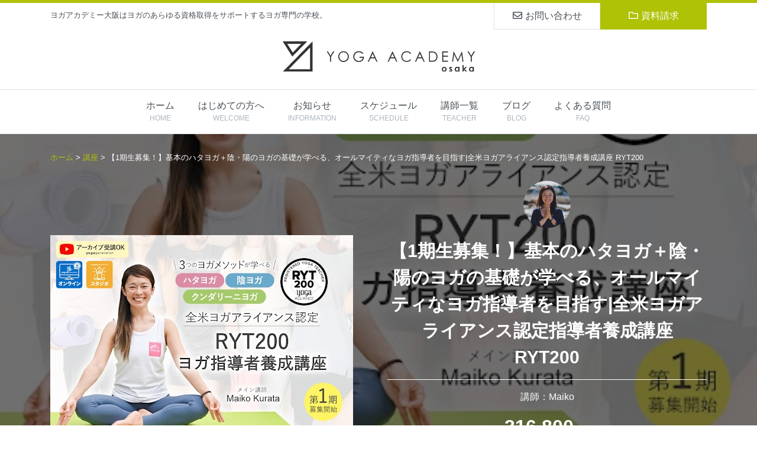

--- FILE ---
content_type: text/html; charset=UTF-8
request_url: https://www.yoga-academy.jp/program/19599/
body_size: 17725
content:

<!doctype html><html lang="ja"><head><meta charset="UTF-8"><meta name="viewport" content="width=device-width, initial-scale=1">  <script>(function(w,d,s,l,i){w[l]=w[l]||[];w[l].push({'gtm.start':
new Date().getTime(),event:'gtm.js'});var f=d.getElementsByTagName(s)[0],
j=d.createElement(s),dl=l!='dataLayer'?'&l='+l:'';j.async=true;j.src=
'https://www.googletagmanager.com/gtm.js?id='+i+dl;f.parentNode.insertBefore(j,f);
})(window,document,'script','dataLayer','GTM-NVBSN9Q');</script> <link rel="profile" href="https://gmpg.org/xfn/11"><meta name='robots' content='index, follow, max-image-preview:large, max-snippet:-1, max-video-preview:-1' /><meta name="dlm-version" content="4.9.13"><meta name="google-site-verification" content="8rHDCux48AkVp-dWMJg9X50igX7CNMt2n9rxikWcswU" /><link media="all" href="https://www.yoga-academy.jp/wp-content/cache/autoptimize/css/autoptimize_3efc4114b5f42bac321c7ff159860e60.css" rel="stylesheet"><title>【1期生募集！】基本のハタヨガ＋陰・陽のヨガの基礎が学べる、オールマイティなヨガ指導者を目指す|全米ヨガアライアンス認定指導者養成講座 RYT200 | ヨガ資格取得は【ヨガアカデミー大阪】</title><meta name="description" content="この講座は年齢や経験、体力レベルなどに関係なく、すべての人が受講できる内容です。トレーニングを通じ&quot;ヨガとは何か&quot;を学ぶのはもちろん、人生に大きな変化をもたらせる体験をしていきます。ヨガをシェアしていきたいという思いを持っているあなたの参加をお待ちしています！" /><link rel="canonical" href="https://www.yoga-academy.jp/program/19599/" /><meta property="og:locale" content="ja_JP" /><meta property="og:type" content="article" /><meta property="og:title" content="【1期生募集！】基本のハタヨガ＋陰・陽のヨガの基礎が学べる、オールマイティなヨガ指導者を目指す|全米ヨガアライアンス認定指導者養成講座 RYT200 | ヨガ資格取得は【ヨガアカデミー大阪】" /><meta property="og:description" content="この講座は年齢や経験、体力レベルなどに関係なく、すべての人が受講できる内容です。トレーニングを通じ&quot;ヨガとは何か&quot;を学ぶのはもちろん、人生に大きな変化をもたらせる体験をしていきます。ヨガをシェアしていきたいという思いを持っているあなたの参加をお待ちしています！" /><meta property="og:url" content="https://www.yoga-academy.jp/program/19599/" /><meta property="og:site_name" content="ヨガ資格取得は【ヨガアカデミー大阪】" /><meta property="og:image" content="https://www.yoga-academy.jp/wp-content/uploads/2024/01/Maiko_RYT200.jpg" /><meta property="og:image:width" content="512" /><meta property="og:image:height" content="330" /><meta name="twitter:card" content="summary_large_image" /> <script type="application/ld+json" class="yoast-schema-graph">{"@context":"https://schema.org","@graph":[{"@type":"WebSite","@id":"https://www.yoga-academy.jp/#website","url":"https://www.yoga-academy.jp/","name":"\u30e8\u30ac\u8cc7\u683c\u53d6\u5f97\u306f\u3010\u30e8\u30ac\u30a2\u30ab\u30c7\u30df\u30fc\u5927\u962a\u3011","description":"\u30e8\u30ac\u30a4\u30f3\u30b9\u30c8\u30e9\u30af\u30bf\u30fc\u3092\u76ee\u6307\u3059\u304b\u305f\u5411\u3051\u306e\u4eba\u6c17\u8cc7\u683c\u300c\u5168\u7c73\u30e8\u30ac\u30a2\u30e9\u30a4\u30a2\u30f3\u30b9RYT200\u300d\u304b\u3089\u3001\u30b9\u30ad\u30eb\u30a2\u30c3\u30d7\u306e\u305f\u3081\u306e\u30e8\u30ac\u8cc7\u683c\u53d6\u5f97\u3001\u30e8\u30ac\u3092\u4ed5\u4e8b\u306b\u3059\u308b\u305f\u3081\u306e\u30d3\u30b8\u30cd\u30b9\u8b1b\u5ea7\u307e\u3067\u3002\u3010\u30e8\u30ac\u30a2\u30ab\u30c7\u30df\u30fc\u5927\u962a\u3011\u306f\u30e8\u30ac\u306e\u3042\u3089\u3086\u308b\u8cc7\u683c\u53d6\u5f97\u3092\u30b5\u30dd\u30fc\u30c8\u3059\u308b\u30e8\u30ac\u5c02\u9580\u306e\u5b66\u6821\u3002","potentialAction":[{"@type":"SearchAction","target":"https://www.yoga-academy.jp/?s={search_term_string}","query-input":"required name=search_term_string"}],"inLanguage":"ja"},{"@type":"ImageObject","@id":"https://www.yoga-academy.jp/program/19599/#primaryimage","inLanguage":"ja","url":"https://www.yoga-academy.jp/wp-content/uploads/2024/01/Maiko_RYT200.jpg","contentUrl":"https://www.yoga-academy.jp/wp-content/uploads/2024/01/Maiko_RYT200.jpg","width":512,"height":330,"caption":"Maiko_RYT200"},{"@type":"WebPage","@id":"https://www.yoga-academy.jp/program/19599/#webpage","url":"https://www.yoga-academy.jp/program/19599/","name":"\u30101\u671f\u751f\u52df\u96c6\uff01\u3011\u57fa\u672c\u306e\u30cf\u30bf\u30e8\u30ac\uff0b\u9670\u30fb\u967d\u306e\u30e8\u30ac\u306e\u57fa\u790e\u304c\u5b66\u3079\u308b\u3001\u30aa\u30fc\u30eb\u30de\u30a4\u30c6\u30a3\u306a\u30e8\u30ac\u6307\u5c0e\u8005\u3092\u76ee\u6307\u3059|\u5168\u7c73\u30e8\u30ac\u30a2\u30e9\u30a4\u30a2\u30f3\u30b9\u8a8d\u5b9a\u6307\u5c0e\u8005\u990a\u6210\u8b1b\u5ea7 RYT200 | \u30e8\u30ac\u8cc7\u683c\u53d6\u5f97\u306f\u3010\u30e8\u30ac\u30a2\u30ab\u30c7\u30df\u30fc\u5927\u962a\u3011","isPartOf":{"@id":"https://www.yoga-academy.jp/#website"},"primaryImageOfPage":{"@id":"https://www.yoga-academy.jp/program/19599/#primaryimage"},"datePublished":"2024-01-08T08:08:14+00:00","dateModified":"2024-01-08T08:08:14+00:00","description":"\u3053\u306e\u8b1b\u5ea7\u306f\u5e74\u9f62\u3084\u7d4c\u9a13\u3001\u4f53\u529b\u30ec\u30d9\u30eb\u306a\u3069\u306b\u95a2\u4fc2\u306a\u304f\u3001\u3059\u3079\u3066\u306e\u4eba\u304c\u53d7\u8b1b\u3067\u304d\u308b\u5185\u5bb9\u3067\u3059\u3002\u30c8\u30ec\u30fc\u30cb\u30f3\u30b0\u3092\u901a\u3058\"\u30e8\u30ac\u3068\u306f\u4f55\u304b\"\u3092\u5b66\u3076\u306e\u306f\u3082\u3061\u308d\u3093\u3001\u4eba\u751f\u306b\u5927\u304d\u306a\u5909\u5316\u3092\u3082\u305f\u3089\u305b\u308b\u4f53\u9a13\u3092\u3057\u3066\u3044\u304d\u307e\u3059\u3002\u30e8\u30ac\u3092\u30b7\u30a7\u30a2\u3057\u3066\u3044\u304d\u305f\u3044\u3068\u3044\u3046\u601d\u3044\u3092\u6301\u3063\u3066\u3044\u308b\u3042\u306a\u305f\u306e\u53c2\u52a0\u3092\u304a\u5f85\u3061\u3057\u3066\u3044\u307e\u3059\uff01","breadcrumb":{"@id":"https://www.yoga-academy.jp/program/19599/#breadcrumb"},"inLanguage":"ja","potentialAction":[{"@type":"ReadAction","target":["https://www.yoga-academy.jp/program/19599/"]}]},{"@type":"BreadcrumbList","@id":"https://www.yoga-academy.jp/program/19599/#breadcrumb","itemListElement":[{"@type":"ListItem","position":1,"item":{"@type":"WebPage","@id":"https://www.yoga-academy.jp/","url":"https://www.yoga-academy.jp/","name":"\u30db\u30fc\u30e0"}},{"@type":"ListItem","position":2,"item":{"@type":"WebPage","@id":"https://www.yoga-academy.jp/program/","url":"https://www.yoga-academy.jp/program/","name":"\u8b1b\u5ea7"}},{"@type":"ListItem","position":3,"item":{"@id":"https://www.yoga-academy.jp/program/19599/#webpage"}}]}]}</script> <link rel='dns-prefetch' href='//www.google.com' /><link rel='dns-prefetch' href='//kit.fontawesome.com' /><link rel='dns-prefetch' href='//use.typekit.net' /><link rel='dns-prefetch' href='//v0.wordpress.com' /><link rel="alternate" type="application/rss+xml" title="ヨガ資格取得は【ヨガアカデミー大阪】 &raquo; フィード" href="https://www.yoga-academy.jp/feed/" /><link rel="alternate" type="application/rss+xml" title="ヨガ資格取得は【ヨガアカデミー大阪】 &raquo; コメントフィード" href="https://www.yoga-academy.jp/comments/feed/" /> <script type="text/javascript">window._wpemojiSettings = {"baseUrl":"https:\/\/s.w.org\/images\/core\/emoji\/15.0.3\/72x72\/","ext":".png","svgUrl":"https:\/\/s.w.org\/images\/core\/emoji\/15.0.3\/svg\/","svgExt":".svg","source":{"concatemoji":"https:\/\/www.yoga-academy.jp\/wp-includes\/js\/wp-emoji-release.min.js?ver=6.5.7"}};
/*! This file is auto-generated */
!function(i,n){var o,s,e;function c(e){try{var t={supportTests:e,timestamp:(new Date).valueOf()};sessionStorage.setItem(o,JSON.stringify(t))}catch(e){}}function p(e,t,n){e.clearRect(0,0,e.canvas.width,e.canvas.height),e.fillText(t,0,0);var t=new Uint32Array(e.getImageData(0,0,e.canvas.width,e.canvas.height).data),r=(e.clearRect(0,0,e.canvas.width,e.canvas.height),e.fillText(n,0,0),new Uint32Array(e.getImageData(0,0,e.canvas.width,e.canvas.height).data));return t.every(function(e,t){return e===r[t]})}function u(e,t,n){switch(t){case"flag":return n(e,"\ud83c\udff3\ufe0f\u200d\u26a7\ufe0f","\ud83c\udff3\ufe0f\u200b\u26a7\ufe0f")?!1:!n(e,"\ud83c\uddfa\ud83c\uddf3","\ud83c\uddfa\u200b\ud83c\uddf3")&&!n(e,"\ud83c\udff4\udb40\udc67\udb40\udc62\udb40\udc65\udb40\udc6e\udb40\udc67\udb40\udc7f","\ud83c\udff4\u200b\udb40\udc67\u200b\udb40\udc62\u200b\udb40\udc65\u200b\udb40\udc6e\u200b\udb40\udc67\u200b\udb40\udc7f");case"emoji":return!n(e,"\ud83d\udc26\u200d\u2b1b","\ud83d\udc26\u200b\u2b1b")}return!1}function f(e,t,n){var r="undefined"!=typeof WorkerGlobalScope&&self instanceof WorkerGlobalScope?new OffscreenCanvas(300,150):i.createElement("canvas"),a=r.getContext("2d",{willReadFrequently:!0}),o=(a.textBaseline="top",a.font="600 32px Arial",{});return e.forEach(function(e){o[e]=t(a,e,n)}),o}function t(e){var t=i.createElement("script");t.src=e,t.defer=!0,i.head.appendChild(t)}"undefined"!=typeof Promise&&(o="wpEmojiSettingsSupports",s=["flag","emoji"],n.supports={everything:!0,everythingExceptFlag:!0},e=new Promise(function(e){i.addEventListener("DOMContentLoaded",e,{once:!0})}),new Promise(function(t){var n=function(){try{var e=JSON.parse(sessionStorage.getItem(o));if("object"==typeof e&&"number"==typeof e.timestamp&&(new Date).valueOf()<e.timestamp+604800&&"object"==typeof e.supportTests)return e.supportTests}catch(e){}return null}();if(!n){if("undefined"!=typeof Worker&&"undefined"!=typeof OffscreenCanvas&&"undefined"!=typeof URL&&URL.createObjectURL&&"undefined"!=typeof Blob)try{var e="postMessage("+f.toString()+"("+[JSON.stringify(s),u.toString(),p.toString()].join(",")+"));",r=new Blob([e],{type:"text/javascript"}),a=new Worker(URL.createObjectURL(r),{name:"wpTestEmojiSupports"});return void(a.onmessage=function(e){c(n=e.data),a.terminate(),t(n)})}catch(e){}c(n=f(s,u,p))}t(n)}).then(function(e){for(var t in e)n.supports[t]=e[t],n.supports.everything=n.supports.everything&&n.supports[t],"flag"!==t&&(n.supports.everythingExceptFlag=n.supports.everythingExceptFlag&&n.supports[t]);n.supports.everythingExceptFlag=n.supports.everythingExceptFlag&&!n.supports.flag,n.DOMReady=!1,n.readyCallback=function(){n.DOMReady=!0}}).then(function(){return e}).then(function(){var e;n.supports.everything||(n.readyCallback(),(e=n.source||{}).concatemoji?t(e.concatemoji):e.wpemoji&&e.twemoji&&(t(e.twemoji),t(e.wpemoji)))}))}((window,document),window._wpemojiSettings);</script> <link rel='stylesheet' id='Adobe Fonts-css' href='https://use.typekit.net/ojy1yyh.css?ver=1.0.1' type='text/css' media='all' /> <script type="text/javascript" src="https://www.yoga-academy.jp/wp-includes/js/jquery/jquery.min.js?ver=3.7.1" id="jquery-core-js"></script> <script type="text/javascript" src="https://www.yoga-academy.jp/wp-includes/js/jquery/jquery-migrate.min.js?ver=3.4.1" id="jquery-migrate-js"></script> <script type="text/javascript" src="https://www.yoga-academy.jp/wp-content/themes/academy/js/bootstrap/bootstrap.min.js?ver=1.0.1" id="bootstrap-js"></script> <script type="text/javascript" src="//kit.fontawesome.com/e3ac4c03dc.js?ver=1.0.1" id="fontawesome-js"></script> <link rel="https://api.w.org/" href="https://www.yoga-academy.jp/wp-json/" /><link rel="alternate" type="application/json" href="https://www.yoga-academy.jp/wp-json/wp/v2/program/19599" /><link rel="EditURI" type="application/rsd+xml" title="RSD" href="https://www.yoga-academy.jp/xmlrpc.php?rsd" /><link rel="alternate" type="application/json+oembed" href="https://www.yoga-academy.jp/wp-json/oembed/1.0/embed?url=https%3A%2F%2Fwww.yoga-academy.jp%2Fprogram%2F19599%2F" /><link rel="alternate" type="text/xml+oembed" href="https://www.yoga-academy.jp/wp-json/oembed/1.0/embed?url=https%3A%2F%2Fwww.yoga-academy.jp%2Fprogram%2F19599%2F&#038;format=xml" /><link rel="icon" href="https://www.yoga-academy.jp/wp-content/uploads/2016/02/cropped-favicon-300x300.png" sizes="32x32" /><link rel="icon" href="https://www.yoga-academy.jp/wp-content/uploads/2016/02/cropped-favicon-300x300.png" sizes="192x192" /><link rel="apple-touch-icon" href="https://www.yoga-academy.jp/wp-content/uploads/2016/02/cropped-favicon-300x300.png" /><meta name="msapplication-TileImage" content="https://www.yoga-academy.jp/wp-content/uploads/2016/02/cropped-favicon-300x300.png" /></head><body class="program-template-default single single-program postid-19599 drawer drawer--left"> <noscript><iframe src="https://www.googletagmanager.com/ns.html?id=GTM-NVBSN9Q"
height="0" width="0" style="display:none;visibility:hidden"></iframe></noscript>  <script>window.fbAsyncInit = function() {
    FB.init({
      appId      : '1094157224112159',
      xfbml      : true,
      version    : 'v4.0'
    });
    FB.AppEvents.logPageView();
  };

  (function(d, s, id){
     var js, fjs = d.getElementsByTagName(s)[0];
     if (d.getElementById(id)) {return;}
     js = d.createElement(s); js.id = id;
     js.src = "https://connect.facebook.net/en_US/sdk.js";
     fjs.parentNode.insertBefore(js, fjs);
   }(document, 'script', 'facebook-jssdk'));</script> <div id="page" class="site"><header id="masthead" class="site-header"><div class="container"><div class="row"><div class="col-lg-12"><p class="site-info">ヨガアカデミー大阪はヨガのあらゆる資格取得をサポートするヨガ専門の学校。</p><div class="header-navigation"> <a href="/contact/" class="header-contact"><i class="far fa-envelope"></i>お問い合わせ</a> <a href="/pamphlet/" class="header-document"><i class="far fa-folder"></i>資料請求</a></div></div><div class="col-lg-12"><div class="site-branding"> <a href="https://www.yoga-academy.jp"> <img src="https://www.yoga-academy.jp/wp-content/themes/academy/assets/images/logo/logo-black.svg" alt="" class="header-logo"> </a></div></div></div></div></header><nav id="site-navigation" class="main-navigation"><div class="container"><div class="row"><div class="col"><div class="menu-main-menu-container"><ul id="primary-menu" class="primary-menu common-menu"><li id="menu-item-500" class="menu-item menu-item-type-custom menu-item-object-custom menu-item-500"><a href="/"><strong>ホーム</strong><span class="menu-item-description">HOME</span></a></li><li id="menu-item-11200" class="menu-item menu-item-type-post_type menu-item-object-page menu-item-11200"><a href="https://www.yoga-academy.jp/welcome/"><strong>はじめての方へ</strong><span class="menu-item-description">WELCOME</span></a></li><li id="menu-item-617" class="menu-item menu-item-type-taxonomy menu-item-object-category menu-item-617"><a href="https://www.yoga-academy.jp/category/information/"><strong>お知らせ</strong><span class="menu-item-description">INFORMATION</span></a></li><li id="menu-item-10740" class="menu-item menu-item-type-custom menu-item-object-custom menu-item-10740"><a href="/schedule/"><strong>スケジュール</strong><span class="menu-item-description">SCHEDULE</span></a></li><li id="menu-item-11230" class="menu-item menu-item-type-post_type menu-item-object-page menu-item-11230"><a href="https://www.yoga-academy.jp/teacher/"><strong>講師一覧</strong><span class="menu-item-description">TEACHER</span></a></li><li id="menu-item-1014" class="menu-item menu-item-type-taxonomy menu-item-object-category menu-item-1014"><a href="https://www.yoga-academy.jp/category/blog/"><strong>ブログ</strong><span class="menu-item-description">BLOG</span></a></li><li id="menu-item-616" class="menu-item menu-item-type-post_type menu-item-object-page menu-item-616"><a href="https://www.yoga-academy.jp/faq/"><strong>よくある質問</strong><span class="menu-item-description">FAQ</span></a></li></ul></div></div></div></div></nav><div id="content" class="site-content"><div id="primary" class="content-area"><main id="main" class="site-main"><section class="program-section top-section"><nav class="breadcrumbs" typeof="BreadcrumbList" vocab="http://schema.org/"><div class="container"><div class="row"><div class="col-md-12"> <a title="ヨガ資格取得は【ヨガアカデミー大阪】" href="https://www.yoga-academy.jp" itemprop="url"><span itemprop="title">ホーム</span></a><meta property="position" content="1"> &gt; <span property="itemListElement" typeof="ListItem"><a property="item" typeof="WebPage" title="Go to 講座." href="https://www.yoga-academy.jp/program/" class="archive post-program-archive" ><span property="name">講座</span></a><meta property="position" content="2"></span> &gt; <span class="post post-program current-item">【1期生募集！】基本のハタヨガ＋陰・陽のヨガの基礎が学べる、オールマイティなヨガ指導者を目指す|全米ヨガアライアンス認定指導者養成講座 RYT200</span></div></div></div></nav><div class="container"><div class="row align-items-center justify-content-md-center"><div class="col-lg-6"><div class="top-thumbnail"> <img src="https://www.yoga-academy.jp/wp-content/uploads/2024/01/Maiko_RYT200.jpg" alt="" class="img-fluid program-thumbnail"></div></div><div class="col-lg-6"><div class="teacher-icon-box"><ul><li><img width="300" height="300" src="https://www.yoga-academy.jp/wp-content/uploads/2023/05/850ed4ed8a800d2c46a85aaad6f8960a-300x300.jpg" class="teacher-image teacher-cell" alt="" decoding="async" fetchpriority="high" /></li></ul></div><h1 class="top-title">【1期生募集！】基本のハタヨガ＋陰・陽のヨガの基礎が学べる、オールマイティなヨガ指導者を目指す|全米ヨガアライアンス認定指導者養成講座 RYT200</h1><p class="top-description">講師：Maiko</p><div class="top-price-set" itemscope itemtype="http://schema.org/Product" itemref="schema-name schema-description"><p itemprop="offers" itemscope itemtype="http://schema.org/Offer"> <span class="price-title">受講料</span> <span class="price-money" itemprop="price" content="316800">316,800<small itemprop="priceCurrency" content="JPY">円（税込）</small></span></p></div><div class="latest-schedule"><p> <span class="comingsoon">開催準備中</span></p></div></div><div class="col-lg-12"><div class="top-application"> <a href="#application" class="btn">今すぐ申し込む</a></div></div></div></div></section><style>.top-section { background-image: url("https://www.yoga-academy.jp/wp-content/uploads/2024/01/Maiko_RYT200.jpg"); }
@media (max-width: 991.98px) {
.top-section {background-image: none;}
.top-section::before { background-image: url("https://www.yoga-academy.jp/wp-content/uploads/2024/01/Maiko_RYT200.jpg"); }
}</style><nav class="program-nav"><div class="container"><div class="row"><div class="col"><div class="program-branding"> <img src="https://www.yoga-academy.jp/wp-content/themes/academy/images/logo/logo-white.svg" alt="" class="program-logo"></div><div class="program-navigation"><ul><li><a href="#index">はじめに</a></li><li><a href="#contents">内容</a></li><li><a href="#program">プログラム</a></li><li><a href="#overview">概要</a></li><li><a href="#teacher">講師</a></li><li><a href="#application">申し込む</a></li></ul></div></div></div></div> <a class="program-nav-application-sp" href="#application"><small>今すぐ</small>申し込む</a></nav><section id="index" class="program-section content-section"><header><div class="container"><div class="row"><div class="col text-center"><h2 class="program-section-title"></h2></div></div></div></header><div class="content"><div class="container"><div class="row justify-content-md-center"><div class="col-lg-10"><p>基本のハタヨガ＋陰・陽のヨガの基礎の他、キッズ、シニア、マタニティへの対応スキル・安全管理を学び、臨機応変でオールマイティなヨガ指導者を目指します。</p></div></div></div></div></section><section id="contents" class="program-section contents-section"><header><div class="container"><div class="row"><div class="col text-center"><h2 class="program-section-title">講座の内容</h2></div></div></div></header><div class="content"><div class="container"><div class="row"><div class="col"><div class="program-contents"><div class="contents-text"><h3 class="contents-title">早割キャンペーン中！3/13までのお申込みで20,000円オフ！</h3><p>お得な早割キャンペーン実施中。今なら20.000円オフでお申込み頂けます！3月13日（水）までにお申込み頂いた方の特典です！</p></div></div><div class="program-contents"><div class="contents-text"><h3 class="contents-title">全講義アーカイブ受講ok！自分のペースで学習できる！</h3><p>全講義アーカイブで視聴可能。期間中は何度も復習可。お休みを気にせず、ご自身のペースで学んで頂けます。</p><p>※修了証発行の条件として、録画視聴と簡単なレポートの提出が必須となります。</p></div></div><div class="program-contents"><div class="contents-thumbnail"> <img width="1024" height="660" src="https://www.yoga-academy.jp/wp-content/uploads/2024/01/Maiko_RYT200_03-1024x660-1.jpg" class="suck" alt="Maiko たくさんの生徒さんが座って話しをしている" decoding="async" srcset="https://www.yoga-academy.jp/wp-content/uploads/2024/01/Maiko_RYT200_03-1024x660-1.jpg 1024w, https://www.yoga-academy.jp/wp-content/uploads/2024/01/Maiko_RYT200_03-1024x660-1-698x450.jpg 698w, https://www.yoga-academy.jp/wp-content/uploads/2024/01/Maiko_RYT200_03-1024x660-1-600x387.jpg 600w, https://www.yoga-academy.jp/wp-content/uploads/2024/01/Maiko_RYT200_03-1024x660-1-520x335.jpg 520w" sizes="(max-width: 1024px) 100vw, 1024px" /></div><div class="contents-text"><h3 class="contents-title">基本のハタヨガ＋陰陽のヨガなどのオールマイティな指導ができるようになる！</h3><p>この指導者養成講座では、最もスタンダードなクラスができる「ハタヨガ」と、陰（陰ヨガ）・陽（クンダリーニヨガ）の基礎知識を学びます。また、子どもや高齢者、妊娠中の女性がクラスに来た時に、どのように対応して、安全にヨガを伝えるか、キッズ、シニア、マタニティへの「対応スキルと安全管理」が学べます。</p><p>また、ゲスト講師による瞑想やマントラの講座をワークショップ形式で受講することができ、さまざまな講師から、それぞれのヨガの考え方を学ぶことにより、中庸でバランスの取れたヨガインストラクターを目指します。</p><p>ロールモデルはまさに、講師のMaiko。「ヨガは誰にでもできる」という考えのもと、グローバルに長く指導を続けてきた背景には、大規模イベントからパーソナルクラスなど、場所や人数に関わらずヨガを伝え続けてきたこと、また、週に何本ものレギュラークラスをずっと続ける中で、老若男女さまざまな生徒にヨガを伝えてきたオールマイティさと臨機応変さがあります。</p><p>この講座を受けると、どんな人が来ても対応ができ、分かりやすくヨガを伝えることが出来る臨機応変でオールマイティなヨガ指導者を目指すことができます。</p></div></div><div class="program-contents"><div class="contents-thumbnail"> <img width="1024" height="660" src="https://www.yoga-academy.jp/wp-content/uploads/2024/01/Maiko_RYT_01-1024x660-1.jpg" class="suck" alt="マイコ先生が微笑んで合唱している" decoding="async" srcset="https://www.yoga-academy.jp/wp-content/uploads/2024/01/Maiko_RYT_01-1024x660-1.jpg 1024w, https://www.yoga-academy.jp/wp-content/uploads/2024/01/Maiko_RYT_01-1024x660-1-698x450.jpg 698w, https://www.yoga-academy.jp/wp-content/uploads/2024/01/Maiko_RYT_01-1024x660-1-600x387.jpg 600w, https://www.yoga-academy.jp/wp-content/uploads/2024/01/Maiko_RYT_01-1024x660-1-520x335.jpg 520w" sizes="(max-width: 1024px) 100vw, 1024px" /></div><div class="contents-text"><h3 class="contents-title">なぜヨガを学ぶのか、誰から何を学ぶのかが大切な理由。</h3><p>ヨガジェネレーションでは、講座を選ぶ際に「なぜ学ぶのか？誰からどんなヨガを学ぶのか？」を大切にして欲しいと考えています。</p><p>自分にとっていいヨガに出会うことは、自分自身や未来の生徒さん達の生活の質の向上に繋がる可能性があります。ヨガの学びは一生ものと言っても過言ではありません。</p><p>しかし、ヨガは押し付けられるものではなく、自分に合ったものである必要があります。貴重な時間とそれなりの金額をかけてヨガを学ぶのであれば、自分の考え方に合う、自分なりのヨガの探求に導いてくれる、確かな講師のもとで学ぶことをお勧めします。</p><p>「ヨガの基礎はもちろんのこと、幅広い応用力も身につく、また、自分自身が一歩先のステージへ上がるための自己研鑽もできる、<strong>これを受けると成長が一生続くような</strong>指導者養成講座を提供したい」</p><p>メイン講師であるMaikoと、こんな思いで立ち上げたこの講座は、Maikoをはじめ、グローバルに活躍する多彩な講師陣をゲスト講師に招きます。</p><p>ヨガの基礎と陰（陰ヨガ）陽（クンダリーニヨガ）のヨガをはじめ、マタニティ、シニア、キッズなどあらゆる対象者を想定した応用が出来るようになる<strong>「確固たる、且つ、幅広いヨガの学び」</strong>と、自己表現や自己と対話する作業（Self inquiry）を取り入れた<strong>「自分のヨガの探求」</strong>が叶う唯一無二の講師養成講座です。</p></div></div><div class="program-contents"><div class="contents-thumbnail"> <img width="1024" height="660" src="https://www.yoga-academy.jp/wp-content/uploads/2024/01/Maiko_RYT200_07-1024x660-1.jpg" class="suck" alt="マイコ先生が胡坐を組んで目を閉じている" decoding="async" loading="lazy" srcset="https://www.yoga-academy.jp/wp-content/uploads/2024/01/Maiko_RYT200_07-1024x660-1.jpg 1024w, https://www.yoga-academy.jp/wp-content/uploads/2024/01/Maiko_RYT200_07-1024x660-1-698x450.jpg 698w, https://www.yoga-academy.jp/wp-content/uploads/2024/01/Maiko_RYT200_07-1024x660-1-600x387.jpg 600w, https://www.yoga-academy.jp/wp-content/uploads/2024/01/Maiko_RYT200_07-1024x660-1-520x335.jpg 520w" sizes="(max-width: 1024px) 100vw, 1024px" /></div><div class="contents-text"><h3 class="contents-title">この指導者養成講座のこだわりポイント</h3><p>【こだわり①】自分の夢を次々と叶え、グローバルに活躍してきたベテランMaikoがメイン講師。</p><p>【こだわり②】様々なヨガの在り方が学べる。海外の著名講師3名を含む、グローバルで多彩なゲスト講師陣。</p><p>【こだわり③】もっともスタンダードな「ハタヨガ」をはじめ陰と陽のヨガ、英語でのヨガ、マタニティやキッズ、シニアへの対応スキルと安全管理の基礎知識が学べる。</p><p>【こだわり④】Self inquiry(自己への問いかけ)の様々な手法を取り入れ、行動を起こし、自分でクリエイトする力が身につく。</p><p>【こだわり⑤】録画受講ok。無理の無いペースで資格取得が可能。</p><p>【こだわり⑥】修了後も活動のフォローアップを！いつでも質問ができるコミュニティに参加可。</p></div></div><div class="program-contents"><div class="contents-text"><h3 class="contents-title">「ヨガは人を幸せにできる」Maikoがこの講座で伝えたいこととは</h3><p></p><blockquote class="wp-block-quote"><p>ヨガは人を幸せにできると本気で思ってる</p></blockquote><p></p><p></p><p>講師のMaikoは言います。</p><p></p><p></p><p>日常で起こる経験で、落ち込んだり悲しんだり怒りを覚えたり、ネガティブな感情になったとしても、ヨガをすると少しだけでも気分が上がる。ヨガを受けることで、人々に幸せになって欲しいという想いで指導を続けています。</p><p></p><p></p><p>そのためには、ヨガでケガをすることがあってはいけないし、講師の言葉でネガティブな気持ちになったりすることがあってはいけない。</p><p></p><p></p><p>正しい知識を持ってヨガを指導することや、伝える側として、フラットでバランスが取れた思考や倫理観を持つことは、ヨガインストラクターとしてとても重要です。</p><p></p><p></p><p>また、Maiko自身が長く指導を続ける中で重視してきたことは「明確でわかりやすいインストラクション」「どんな状況でもポジティブに対応できる臨機応変さ」「クラス全体のエネルギーを高めるリード力」。</p><p></p><p></p><p>この指導者養成講座は、講師が培ってきたそのような経験と智慧がふんだんに盛り込まれています。そして、<strong>ヨガの基礎という土台の知識</strong>と、<strong>臨機応変に対応ができる枝葉の知識</strong>をしっかりと区別しながらヨガを習得し、様々なヨガの流派や哲学があることを理解した上で、自分の確固たる想いを見つけて、形にしていくという作業に力を入れていきます。</p><p></p><p></p><p>人を幸せにするために、自分の心からの想いを見つけて叶えていけることを目指して欲しい、という講師の想いが詰まった集大成の講座です。</p><p></p></div></div><div class="program-contents"><div class="contents-thumbnail"> <img width="1024" height="660" src="https://www.yoga-academy.jp/wp-content/uploads/2024/01/Maiko_RYT200_08-1024x660-1.jpg" class="suck" alt="マイコ先生とグロリアレイサム" decoding="async" loading="lazy" srcset="https://www.yoga-academy.jp/wp-content/uploads/2024/01/Maiko_RYT200_08-1024x660-1.jpg 1024w, https://www.yoga-academy.jp/wp-content/uploads/2024/01/Maiko_RYT200_08-1024x660-1-698x450.jpg 698w, https://www.yoga-academy.jp/wp-content/uploads/2024/01/Maiko_RYT200_08-1024x660-1-600x387.jpg 600w, https://www.yoga-academy.jp/wp-content/uploads/2024/01/Maiko_RYT200_08-1024x660-1-520x335.jpg 520w" sizes="(max-width: 1024px) 100vw, 1024px" /></div><div class="contents-text"><h3 class="contents-title">人生のステージを一歩上げるヨガの学びを。</h3><p></p><p>もちろん、今のままの自分でも十分に幸せ、という方がほとんどかもしれません。</p><p></p><p></p><p>しかし「ヨガのインストラクターになりたい」「ヨガをもっと深く学びたい」と思うのはなぜでしょう。</p><p></p><p></p><p>それは、きっとあなたに<strong>「伸びしろ」</strong>がたくさんあるからではないでしょうか。</p><p></p><p></p><p>学びたいという想いは、「その先にもっと何か私に出来ることがある」という未来への伸びしろです。</p><p></p><p></p><p>このヨガ指導者養成講座を通じて、たくさんの種類のヨガに触れ、あなたなりのヨガを見つけて伝えられるようになって頂きたいと思います。</p><p></p><p></p><p>まだ見たことが無い自分に出会い、ヨガの学びを通じて願いが叶えられるようになりませんか？</p><p></p></div></div></div></div></div></section><section id="program" class="program-section program-section"><header><div class="container"><div class="row"><div class="col text-center"><h2 class="program-section-title">講座プログラム</h2></div></div></div></header><div class="content"><div class="container"><div class="row justify-content-center"><div class="col col-12 col-lg-10"><div class="program-program"><h3 class="program-title">プラクティス</h3><div class="program-program-content"><p>毎クラスのプラクティスを通じて様々なスタイルのヨガを体験します。</p><ul><li>講師のクラスを体験する時間。ハタヨガ・陰ヨガ・クンダリーニヨガなど</li><li>ゲストティーチャークラスへの参加</li></ul></div></div><div class="program-program"><h3 class="program-title">アーサナティーチング</h3><div class="program-program-content"><p>ヨガのポーズの安全かつ効果的な指導法を学びます。</p><ul><li>基本ポーズの特徴、アライメント</li><li>軽減法、プロップス（ヨガの道具）の使い方</li><li>ポーズの効果、注意点</li><li>アジャストメント/アシスト（フィジカル・口頭）</li><li>効果的にクラスをリードするためのインストラクション</li><li>デモンストレーション</li><li>シークエンスの組み方、テーマ設定の方法</li><li>実際にクラスを組み立てて行うティーチング練習</li></ul></div></div><div class="program-program"><h3 class="program-title">プラーナヤーマ</h3><div class="program-program-content"><p>生命エネルギーである「プラーナ」の概念について学びます。</p><ul><li>「プラーナ」について</li><li>基本的な呼吸法</li></ul></div></div><div class="program-program"><h3 class="program-title">ヨガ的解剖学</h3><div class="program-program-content"><p>ヨガ独特の身体と心の繋がりとその捉え方について学びます。</p><ul><li>チャクラシステムについて</li><li>チャンティング、マントラ、ムドラ</li><li>エネルギーについて</li></ul></div></div><div class="program-program"><h3 class="program-title">メディテーション（瞑想法）</h3><div class="program-program-content"><p>瞑想の概念と実践法、日常に取り入れる方法を学びます。</p><ul><li>いくつかの瞑想法を学び、体験する</li><li>習慣的に「座る」ことを、日常のリセットとしての瞑想法を体験</li></ul></div></div><div class="program-program"><h3 class="program-title">解剖生理学</h3><div class="program-program-content"><p>理学療法士のMAKIを解剖学講師に迎え、ヨガ指導に必要な解剖学の知識、身体や心への効果のしくみを理解する。</p><ul><li>基本的な解剖学の理解（骨格、関節、ポーズに関わる代表的な筋肉）</li><li>解剖学の理解がいかにヨガに影響するか</li><li>クラス中に起きやすいけがを予防するための知識</li><li>ヨガがなぜカラダとココロに作用するかを理解するための生理学</li></ul></div></div><div class="program-program"><h3 class="program-title">ヨガ哲学</h3><div class="program-program-content"><p>ヨガ哲学の基礎、日常にあるヨガ哲学（Off the matのヨガ）を学ぶ</p><ul><li>ヨガ哲学</li><li>ヨガの歴史</li><li>日々の生活の中で体験しているヨガ哲学「Off the mat」のヨガを深める</li></ul></div></div><div class="program-program"><h3 class="program-title">指導概念</h3><div class="program-program-content"><p>ヨガ指導のための基礎知識、様々な流派のヨガの理解、対象者別の指導方法の基礎知識</p><ul><li>もっともベーシックなヨガ「ハタヨガ」の基礎</li><li>バリエーションを付けるための陰のヨガ（陰ヨガ）、陽のヨガ（クンダリーニヨガ）の基礎</li><li>全ての人に安全、的確にヨガを指導する技術（マタニティ、キッズ、シニアへの指導応用）</li><li>言語が違う人にも伝える方法（英語でヨガ、デモンストレーション）</li><li>ヨガを教える際の注意点（環境づくり、雰囲気づくりなど）</li><li>シークエンスの組み方</li></ul></div></div><div class="program-program"><h3 class="program-title">プロ意識の構築</h3><div class="program-program-content"><p>ヨガを伝える側として持っておくべき意識と常に成長し続ける意識の構築、実際に活動するための基礎知識を学ぶ</p><ul><li>指導者としての心得</li><li>指導者としての成長と、自己成長</li><li>Self inquiry（内観・自問の瞑想・書く瞑想）</li><li>ヨガビジネス（マーケティング、プロモーション）</li><li>トレーニング終了後のティーチングの始め方</li><li>ヨガアライアンス登録について</li></ul></div></div><div class="program-program"><h3 class="program-title">指導実習</h3><div class="program-program-content"><ul><li>20分～60分のクラス指導</li><li>フィードバックセッション</li></ul></div></div><div class="program-program"><h3 class="program-title">その他</h3><div class="program-program-content"><p>クラスにバリエーションをつけたり、どんな対象の人でも安全にヨガを伝えるための知識を学ぶための基礎講座が受けられます。</p><ul><li>Yin Yoga基礎講座</li><li>クンダリーニアウェイクニングヨガ基礎講座</li><li>ヨガ英語基礎講座</li></ul></div></div><div class="program-program"><h3 class="program-title">スペシャルワークショップへの参加</h3><div class="program-program-content"><p>国内外の著名なヨガ指導者によるスペシャルワークショップやクラスに参加できます。</p><li>ヨガ解剖学&生理学（MAKI）</li><li>アーユルヴェーダ（サントーシマ香）</li><li>メディテーション（佐藤ゴウ）</li><li>クンダリーニアウェイクニングヨガ（グロリア・レイサム @Greece）</li><li>マントラとチャンティング（サラ・カットフィールド @Vancouver）</li><p>他多数</p></div></div></div></div></div></div></div></section><section id="overview" class="program-section orerview-section"><header><div class="container"><div class="row"><div class="col text-center"><h2 class="program-section-title">講座概要</h2></div></div></div></header><div class="content"><div class="container"><div class="row justify-content-md-center"><div class="col-lg-10"><div><table class="overview-table"><tr><th class="th-price">受講料</th><td class="td-price">316,800<small>円（税込）</small></td></tr><tr><th>開催日程</th><td><p>2024年4月10日（水）～7月31日（水）※日程は若干変更になる場合があります。<br /> 平日：水 午後：4時間・木 全日 6.5時間<br /> ※スペシャルワークショップやクラスは日曜日開催もあり</p></td></tr><tr><th>参加対象</th><td><ul><li>全てのヨガ練習者・指導者</li><li>ヨガ初心者</li><li>ヨガの基礎をしっかり学びたい方</li><li>さまざまなヨガを学びたい方</li><li>自己実現に興味がある方</li><li>ヨガをシェアしていきたい、という思いを持っている方</li></ul></td></tr><tr><th>ご準備いただくもの</th><td><p>オンライン受講に適したwifi環境<br /> ヨガウェア（動きやすい服装であればなんでもok）<br /> ヨガマット<br /> 汗ふきタオル<br /> 筆記用具<br /> 飲みものなど</p></td></tr><tr><th>必須図書</th><td><p>決定次第お知らせします</p></td></tr><tr><th>分割のお支払いについて</th><td><p>分割でのお支払いについて、個別に対応しております。（開催前までにお支払いが終了するスケジュールでの分割払い）</p></td></tr><tr><th>全米ヨガアライアンスの登録について</th><td><p>全米ヨガアライアンスへの登録は、講座終了後、登録料とご自身での登録作業が必要です。</p></td></tr><tr><th>割引制度</th><td><p>早割価格：296,800円<br /> ※申し込み締め切り 3/13(水)</p></td></tr><tr><th>注意事項</th><td><p>講座開始後のキャンセル・返金は対応いたしかねます。</p></td></tr></table></div></div></div></div></div><footer><div class="container"><div class="row justify-content-md-center"><div class="col-md-4"> <a href="#application" class="btn btn-primary btn-lg btn-block">申し込む</a></div></div></div></footer></section><section id="application" class="program-section"><header><div class="container"><div class="row"><div class="col text-center"><h2 class="program-section-title">開講日 / お申し込み</h2></div></div></div></header><div class="content"><div class="container"><div class="row justify-content-md-center"><div class="col-lg-10"> <script type="text/javascript">var isMSIE = /*@cc_on!@*/false;if (isMSIE) {if(document.charset !== "utf-8"){document.charset = "utf-8";location.reload();}}</script> <form method="POST" action="https://shop.yoga-gene.com/fs/ygshop/ToCart.html" accept-charset='Shift_JIS'> <input type="image" name="dummySubmit" border="0" src="https://shop.yoga-gene.com/adminItem/img/1px.gif" id="submit" value="" onClick="return false;" class="dummySubmit"/> <input type="hidden" name="url" value="/fs/ygshop/mkurata_015" /> <input type="hidden" name="pagename" value="GoodsDetail" /> <input type="hidden" name="goodsId" value="915" /><div class="application-list"><tr><td><p class="align-center">開催予定はございません</p></td></tr></div></form></div><div class="col-12 col-lg-10"><h3 class="attention-title">注意事項</h3><div class="attention-box"><ul><li>当日受付時に、クラス参加にあたって同意書へのご記入をお願いいたします。</li><li>レポート作成のため、写真撮影をさせて頂きますが、予めご了承下さいますようお願い致します。</li></ul></div></div></div></div></div></section><section id="overview" class="program-section orerview-section"><header><div class="container"><div class="row"><div class="col text-center"><h2 class="program-section-title">関連講座</h2></div></div></div></header><div class="content"><div class="container"><div class="row justify-content-md-center related-slider"><div class="col-related"><div class="program-set"> <a href="https://www.yoga-academy.jp/program/15711/" rel="bookmark" target="_self"><div class="program-thumbnail"> <img width="520" height="335" src="https://www.yoga-academy.jp/wp-content/uploads/2021/05/20210523_event2-2-520x335.jpg" class="img-fluid wp-post-image" alt="" decoding="async" loading="lazy" srcset="https://www.yoga-academy.jp/wp-content/uploads/2021/05/20210523_event2-2-520x335.jpg 520w, https://www.yoga-academy.jp/wp-content/uploads/2021/05/20210523_event2-2-699x450.jpg 699w, https://www.yoga-academy.jp/wp-content/uploads/2021/05/20210523_event2-2-1024x660.jpg 1024w, https://www.yoga-academy.jp/wp-content/uploads/2021/05/20210523_event2-2-600x387.jpg 600w, https://www.yoga-academy.jp/wp-content/uploads/2021/05/20210523_event2-2.jpg 1040w" sizes="(max-width: 520px) 100vw, 520px" /></div><div class="program-content"><div class="program-title"><h3 class="">【緊急開催！オンラインチャリティイベント】コロナ禍においてヨガとアーユルヴェーダでできること</h3></div></div><div class="program-schedule"><ul><li><p>開催予定はございません</p></li><li class="more"><p>詳しく見る</p></li></ul></div> </a></div></div><div class="col-related"><div class="program-set"> <a href="https://www.yoga-academy.jp/program/20532/" rel="bookmark" target="_self"><div class="program-thumbnail"> <img width="520" height="335" src="https://www.yoga-academy.jp/wp-content/uploads/2024/04/maiko-yinyogaTT-520x335.jpg" class="img-fluid wp-post-image" alt="Maiko 陰ヨガ基礎講座" decoding="async" loading="lazy" srcset="https://www.yoga-academy.jp/wp-content/uploads/2024/04/maiko-yinyogaTT-520x335.jpg 520w, https://www.yoga-academy.jp/wp-content/uploads/2024/04/maiko-yinyogaTT-699x450.jpg 699w, https://www.yoga-academy.jp/wp-content/uploads/2024/04/maiko-yinyogaTT-1024x660.jpg 1024w, https://www.yoga-academy.jp/wp-content/uploads/2024/04/maiko-yinyogaTT-600x387.jpg 600w, https://www.yoga-academy.jp/wp-content/uploads/2024/04/maiko-yinyogaTT.jpg 1040w" sizes="(max-width: 520px) 100vw, 520px" /></div><div class="program-content"><div class="program-title"><h3 class="">陰ヨガ（Yin yoga）基礎講座【Maiko Kurata】</h3></div></div><div class="program-schedule"><ul><li><span class="place">オンライン</span><span class="date">2026年3月19日（木）</span></li><li><span class="place">オンライン</span><span class="date">2026年3月19日（木）</span></li></ul></div> </a></div></div><div class="col-related"><div class="program-set"> <a href="https://www.yoga-academy.jp/program/24717/" rel="bookmark" target="_self"><div class="program-thumbnail"> <img width="520" height="335" src="https://www.yoga-academy.jp/wp-content/uploads/2025/12/kundarini_top2026-520x335.jpg" class="img-fluid wp-post-image" alt="" decoding="async" loading="lazy" srcset="https://www.yoga-academy.jp/wp-content/uploads/2025/12/kundarini_top2026-520x335.jpg 520w, https://www.yoga-academy.jp/wp-content/uploads/2025/12/kundarini_top2026-699x450.jpg 699w, https://www.yoga-academy.jp/wp-content/uploads/2025/12/kundarini_top2026-1024x660.jpg 1024w, https://www.yoga-academy.jp/wp-content/uploads/2025/12/kundarini_top2026-600x387.jpg 600w, https://www.yoga-academy.jp/wp-content/uploads/2025/12/kundarini_top2026.jpg 1040w" sizes="(max-width: 520px) 100vw, 520px" /></div><div class="program-content"><div class="program-title"><h3 class="">【Maiko Kurata】クンダリーニヨガ新年スペシャル講座～2026年の目標設定 Vision&amp;Goal～</h3></div></div><div class="program-schedule"><ul><li><p>開催予定はございません</p></li><li class="more"><p>詳しく見る</p></li></ul></div> </a></div></div><div class="col-related"><div class="program-set"> <a href="https://www.yoga-academy.jp/program/22710/" rel="bookmark" target="_self"><div class="program-thumbnail"> <img width="520" height="335" src="https://www.yoga-academy.jp/wp-content/uploads/2025/02/kaori_Maiko_RYT200-520x335.jpg" class="img-fluid wp-post-image" alt="サントーシマ香、Maiko Kurataが2人で談笑している" decoding="async" loading="lazy" srcset="https://www.yoga-academy.jp/wp-content/uploads/2025/02/kaori_Maiko_RYT200-520x335.jpg 520w, https://www.yoga-academy.jp/wp-content/uploads/2025/02/kaori_Maiko_RYT200-699x450.jpg 699w, https://www.yoga-academy.jp/wp-content/uploads/2025/02/kaori_Maiko_RYT200-1024x660.jpg 1024w, https://www.yoga-academy.jp/wp-content/uploads/2025/02/kaori_Maiko_RYT200-600x387.jpg 600w, https://www.yoga-academy.jp/wp-content/uploads/2025/02/kaori_Maiko_RYT200.jpg 1040w" sizes="(max-width: 520px) 100vw, 520px" /></div><div class="program-content"><div class="program-title"><h3 class="">自己探求とウェルエイジング　サントーシマ香＆Maiko Kurata Wメイン講師で行う全米ヨガアライアンス認定RYT200ヨガ指導者養成講座</h3></div></div><div class="program-schedule"><ul><li><span class="place">オンライン</span><span class="date">2026年6月18日（木）</span></li><li class="more"><p>詳しく見る</p></li></ul></div> </a></div></div><div class="col-related"><div class="program-set"> <a href="https://www.yoga-academy.jp/program/20977/" rel="bookmark" target="_self"><div class="program-thumbnail"> <img width="520" height="335" src="https://www.yoga-academy.jp/wp-content/uploads/2024/07/maiko-KundaliniWS-1-520x335.jpg" class="img-fluid wp-post-image" alt="Maikoクンダリーニヨガ基礎講座" decoding="async" loading="lazy" srcset="https://www.yoga-academy.jp/wp-content/uploads/2024/07/maiko-KundaliniWS-1-520x335.jpg 520w, https://www.yoga-academy.jp/wp-content/uploads/2024/07/maiko-KundaliniWS-1-699x450.jpg 699w, https://www.yoga-academy.jp/wp-content/uploads/2024/07/maiko-KundaliniWS-1-1024x660.jpg 1024w, https://www.yoga-academy.jp/wp-content/uploads/2024/07/maiko-KundaliniWS-1-600x387.jpg 600w, https://www.yoga-academy.jp/wp-content/uploads/2024/07/maiko-KundaliniWS-1.jpg 1040w" sizes="(max-width: 520px) 100vw, 520px" /></div><div class="program-content"><div class="program-title"><h3 class="">【Maiko Kurata】クンダリーニヨガ基礎講座 ～2025年の目標設定 Vision&amp;Goal～</h3></div></div><div class="program-schedule"><ul><li><p>開催予定はございません</p></li><li class="more"><p>詳しく見る</p></li></ul></div> </a></div></div><div class="col-related"><div class="program-set"> <a href="https://www.yoga-academy.jp/program/14926/" rel="bookmark" target="_self"><div class="program-thumbnail"> <img width="512" height="330" src="https://www.yoga-academy.jp/wp-content/uploads/2020/12/unnamed.jpg" class="img-fluid wp-post-image" alt="" decoding="async" loading="lazy" /></div><div class="program-content"><div class="program-title"><h3 class="">ビジョンとゴールを明確にする！ 充実した1年を過ごす為の クンダリーニヨガ特別ワークショップ/オンライン</h3></div></div><div class="program-schedule"><ul><li><p>開催予定はございません</p></li><li class="more"><p>詳しく見る</p></li></ul></div> </a></div></div></div></div></div><footer><div class="container"><div class="row justify-content-md-center"><div class="col-md-4"> <a href="/program/" class="btn btn-border btn-lg btn-block">全ての講座</a></div></div></div></footer></section></main></div></div><section class="front-section access-section"><div class="container"><div class="row"><div class="col-lg-12"><header><h2><span>アクセス</span></h2></header><div class="content"><div class="row"><div class="order-2 order-lg-1 col-lg-5"><div class="access-set"><h3>住所</h3><p>〒541-0052 大阪府大阪市中央区安土町2-2-15 ハウザー堺筋本町駅前ビル6F<small>※一階にローソンが入っているビルです</small></p><h3>最寄駅</h3><ul><li>地下鉄堺筋線「堺筋本町」下車、17番出口徒歩30秒</li><li>地下鉄御堂筋線、四ツ橋線、中央線「本町」下車、3番出口徒歩8分</li></ul><h3>電話番号</h3><p class="tel"><a href="tel:0664846877">06-6484-6877</a></p></div></div><div class="order-1 order-lg-2 col-lg-7"><div id="googlemap"> <iframe src="https://www.google.com/maps/embed?pb=!1m14!1m8!1m3!1d13123.349225576523!2d135.5061548!3d34.6840554!3m2!1i1024!2i768!4f13.1!3m3!1m2!1s0x0%3A0x3276d7f603daacfb!2z44Oo44Ks44Ki44Kr44OH44Of44O85aSn6Ziq!5e0!3m2!1sja!2sjp!4v1566885311939!5m2!1sja!2sjp" width="600" height="450" frameborder="0" style="border:0;" allowfullscreen=""></iframe></div></div></div></div></div></div></div></section><section id="document" class="document-section"><div class="container"><div class="row align-items-center"><div class="col-lg-8"><h2 class="document-title">説明会＆資料送付のご案内</h2><p>ヨガアカデミー大阪では随時、無料説明会や体験講座を実施しております。<br> ご興味を持たれた方は、講座スケジュールや内容がまとめられた資料をお送りさせていただきますので、資料請求フォームの入力をお願い致します。</p></div><div class="col-lg-4"> <a href="/pamphlet/" class="btn btn-white btn-lg btn-block">資料請求<small>ヨガアカデミー大阪の資料をお送りいたします</small></a></div></div></div></section><nav id="footer-navigation" class="footer-navigation"><div class="container"><div class="row"><div class="col"><div class="menu-main-menu-container"><ul id="primary-menu" class="primary-menu common-menu"><li class="menu-item menu-item-type-custom menu-item-object-custom menu-item-500"><a href="/"><strong>ホーム</strong><span class="menu-item-description">HOME</span></a></li><li class="menu-item menu-item-type-post_type menu-item-object-page menu-item-11200"><a href="https://www.yoga-academy.jp/welcome/"><strong>はじめての方へ</strong><span class="menu-item-description">WELCOME</span></a></li><li class="menu-item menu-item-type-taxonomy menu-item-object-category menu-item-617"><a href="https://www.yoga-academy.jp/category/information/"><strong>お知らせ</strong><span class="menu-item-description">INFORMATION</span></a></li><li class="menu-item menu-item-type-custom menu-item-object-custom menu-item-10740"><a href="/schedule/"><strong>スケジュール</strong><span class="menu-item-description">SCHEDULE</span></a></li><li class="menu-item menu-item-type-post_type menu-item-object-page menu-item-11230"><a href="https://www.yoga-academy.jp/teacher/"><strong>講師一覧</strong><span class="menu-item-description">TEACHER</span></a></li><li class="menu-item menu-item-type-taxonomy menu-item-object-category menu-item-1014"><a href="https://www.yoga-academy.jp/category/blog/"><strong>ブログ</strong><span class="menu-item-description">BLOG</span></a></li><li class="menu-item menu-item-type-post_type menu-item-object-page menu-item-616"><a href="https://www.yoga-academy.jp/faq/"><strong>よくある質問</strong><span class="menu-item-description">FAQ</span></a></li></ul></div></div></div></div></nav><footer id="colophon" class="site-footer"><div class="container"><div class="row"><div class="col"><div class="site-branding"> <img src="https://www.yoga-academy.jp/wp-content/themes/academy/images/logo/logo-white.svg" alt="" class="footer-logo"></div></div></div></div><div class="corporate-navigation"><div class="container"><div class="row"><div class="col"><div class="menu-corporate-menu-container"><ul id="corporate-menu" class="corporate-menu"><li id="menu-item-11213" class="menu-item menu-item-type-post_type menu-item-object-page menu-item-11213"><a href="https://www.yoga-academy.jp/company/">会社概要</a></li><li id="menu-item-12776" class="menu-item menu-item-type-custom menu-item-object-custom menu-item-12776"><a target="_blank" rel="noopener" href="http://www.ohanasmile.com/recruit/">採用情報</a></li><li id="menu-item-11214" class="menu-item menu-item-type-post_type menu-item-object-page menu-item-11214"><a href="https://www.yoga-academy.jp/privacy/">プライバシーポリシー</a></li><li id="menu-item-11215" class="menu-item menu-item-type-post_type menu-item-object-page menu-item-11215"><a href="https://www.yoga-academy.jp/disclaimer/">免責・注意事項</a></li></ul></div></div></div></div></div><div class="site-info"><div class="container"><div class="row"><div class="col"><p>Copyright &copy;2026 <a href="https://www.yoga-academy.jp">Yoga Academy osaka</a> All Rights Reserved.</p></div></div></div></div></footer></div> <button type="button" class="drawer-toggle drawer-hamburger"> <span class="sr-only">toggle navigation</span> <span class="drawer-hamburger-icon"></span> </button><nav class="drawer-nav" role="navigation"> <img src="https://www.yoga-academy.jp/wp-content/themes/academy/images/logo/logo-black.svg" alt="" class="drawer-logo"><div class="menu-drawer-menu-container"><ul id="drawer-menu" class="ul-drawer"><li id="menu-item-11199" class="menu-item menu-item-type-post_type menu-item-object-page menu-item-11199"><a href="https://www.yoga-academy.jp/welcome/"><strong>はじめての方へ</strong><span class="menu-item-description">WELCOME</span></a></li><li id="menu-item-11188" class="menu-item menu-item-type-post_type menu-item-object-page menu-item-11188"><a href="https://www.yoga-academy.jp/schedule/"><strong>スケジュール</strong><span class="menu-item-description">SCHEDULE</span></a></li><li id="menu-item-11189" class="menu-item menu-item-type-post_type menu-item-object-page menu-item-11189"><a href="https://www.yoga-academy.jp/teacher/"><strong>講師一覧</strong><span class="menu-item-description">TEACHER</span></a></li><li id="menu-item-11186" class="menu-item menu-item-type-post_type menu-item-object-page menu-item-11186"><a href="https://www.yoga-academy.jp/faq/"><strong>よくある質問</strong><span class="menu-item-description">FAQ</span></a></li><li id="menu-item-11185" class="menu-item menu-item-type-post_type menu-item-object-page menu-item-11185"><a href="https://www.yoga-academy.jp/company/"><strong>会社概要</strong><span class="menu-item-description">COMPANY</span></a></li><li id="menu-item-12777" class="menu-item menu-item-type-custom menu-item-object-custom menu-item-12777"><a target="_blank" rel="noopener" href="http://www.ohanasmile.com/recruit/#i-3"><strong>採用情報</strong><span class="menu-item-description">RECRUIT</span></a></li><li id="menu-item-11187" class="menu-item menu-item-type-post_type menu-item-object-page menu-item-11187"><a href="https://www.yoga-academy.jp/contact/"><strong>お問い合わせ</strong><span class="menu-item-description">CONTACT</span></a></li></ul></div></nav><button type="button" class="btn btn-search icon-search"></button><div class="header-search"><form role="search" method="get" id="searchform" class="searchform" action="https://www.yoga-academy.jp/"><div class="searchbox"> <select name="post_type"><option value="program">講座</option><option value="post">ブログ</option> </select> <label class="screen-reader-text" for="s"></label> <input type="search" class="search-field" value="" placeholder="キーワード検索 …" name="s" id="s" /> <input type="submit" class="search-submit" value="検索" /></div></form></div><div class="overlay-search"></div><script>document.addEventListener( "wpcf7mailsent", function( event ) {
			location ="https://www.yoga-academy.jp/thanks/";
		}, false );</script><script type="text/javascript" src="https://www.yoga-academy.jp/wp-includes/js/dist/vendor/wp-polyfill-inert.min.js?ver=3.1.2" id="wp-polyfill-inert-js"></script> <script type="text/javascript" src="https://www.yoga-academy.jp/wp-includes/js/dist/vendor/regenerator-runtime.min.js?ver=0.14.0" id="regenerator-runtime-js"></script> <script type="text/javascript" src="https://www.yoga-academy.jp/wp-includes/js/dist/vendor/wp-polyfill.min.js?ver=3.15.0" id="wp-polyfill-js"></script> <script type="text/javascript" id="contact-form-7-js-extra">var wpcf7 = {"api":{"root":"https:\/\/www.yoga-academy.jp\/wp-json\/","namespace":"contact-form-7\/v1"}};</script> <script type="text/javascript" src="https://www.yoga-academy.jp/wp-content/plugins/contact-form-7/includes/js/index.js?ver=5.5.6.1" id="contact-form-7-js"></script> <script type="text/javascript" id="google-invisible-recaptcha-js-before">var renderInvisibleReCaptcha = function() {

    for (var i = 0; i < document.forms.length; ++i) {
        var form = document.forms[i];
        var holder = form.querySelector('.inv-recaptcha-holder');

        if (null === holder) continue;
		holder.innerHTML = '';

         (function(frm){
			var cf7SubmitElm = frm.querySelector('.wpcf7-submit');
            var holderId = grecaptcha.render(holder,{
                'sitekey': '6LdplFknAAAAAMKTsT6r8570jUe-BsvR1ko6Q3wA', 'size': 'invisible', 'badge' : 'inline',
                'callback' : function (recaptchaToken) {
					if((null !== cf7SubmitElm) && (typeof jQuery != 'undefined')){jQuery(frm).submit();grecaptcha.reset(holderId);return;}
					 HTMLFormElement.prototype.submit.call(frm);
                },
                'expired-callback' : function(){grecaptcha.reset(holderId);}
            });

			if(null !== cf7SubmitElm && (typeof jQuery != 'undefined') ){
				jQuery(cf7SubmitElm).off('click').on('click', function(clickEvt){
					clickEvt.preventDefault();
					grecaptcha.execute(holderId);
				});
			}
			else
			{
				frm.onsubmit = function (evt){evt.preventDefault();grecaptcha.execute(holderId);};
			}


        })(form);
    }
};</script> <script type="text/javascript" async defer src="https://www.google.com/recaptcha/api.js?onload=renderInvisibleReCaptcha&amp;render=explicit" id="google-invisible-recaptcha-js"></script> <script type="text/javascript" src="https://www.yoga-academy.jp/wp-content/themes/academy/assets/js/iscroll/iscroll.js?ver=1.0.1" id="iscroll-js-js"></script> <script type="text/javascript" src="https://www.yoga-academy.jp/wp-content/themes/academy/assets/js/drawer/drawer.js?ver=1.0.1" id="drawer-js-js"></script> <script type="text/javascript" src="https://www.yoga-academy.jp/wp-content/themes/academy/assets/js/arctext/jquery.arctext.js?ver=1.0.1" id="arctext-js-js"></script> <script type="text/javascript" src="https://www.yoga-academy.jp/wp-content/themes/academy/assets/js/autosize/autosize.js?ver=1.0.1" id="autosize-js-js"></script> <script type="text/javascript" src="https://www.yoga-academy.jp/wp-content/themes/academy/assets/js/slick/slick.js?ver=1.0.1" id="slick-js-js"></script> <script type="text/javascript" src="https://www.yoga-academy.jp/wp-content/themes/academy/assets/js/googlemap.js?ver=1.0.1" id="googlemap-js-js"></script> <script type="text/javascript" src="https://www.yoga-academy.jp/wp-content/themes/academy/assets/js/search.js?ver=1.0.1" id="search-js-js"></script> <script type="text/javascript" src="https://www.yoga-academy.jp/wp-content/themes/academy/assets/js/form.js?ver=1.0.1" id="form-js-js"></script> <script type="text/javascript" src="https://www.yoga-academy.jp/wp-content/themes/academy/assets/js/calendar.js?ver=1.0.1" id="calendar-js-js"></script> <script type="text/javascript" src="https://www.yoga-academy.jp/wp-content/themes/academy/assets/js/modal.js?ver=1.0.1" id="modal-js-js"></script> <script type="text/javascript" src="https://www.yoga-academy.jp/wp-content/themes/academy/assets/js/slider.js?ver=1.0.1" id="slider-js-js"></script> <script type="text/javascript" src="https://www.yoga-academy.jp/wp-content/themes/academy/assets/js/common.js?ver=1.0.1" id="common-js-js"></script> <script src='https://stats.wp.com/e-202604.js' defer></script> <script>_stq = window._stq || [];
	_stq.push([ 'view', {v:'ext',j:'1:9.8.3',blog:'108104417',post:'19599',tz:'9',srv:'www.yoga-academy.jp'} ]);
	_stq.push([ 'clickTrackerInit', '108104417', '19599' ]);</script> </body></html>

--- FILE ---
content_type: image/svg+xml
request_url: https://www.yoga-academy.jp/wp-content/themes/academy/assets/images/icon/icon-search-black.svg
body_size: 239
content:
<svg xmlns="http://www.w3.org/2000/svg" viewBox="0 0 23.199 24.796"><defs><style>.a{fill:none;stroke:#333;stroke-miterlimit:10;stroke-width:2px}</style></defs><g transform="translate(.5 .5)"><circle class="a" cx="9.702" cy="9.702" r="9.702" transform="translate(.5 .5)"/><path class="a" d="M16.343 17.94l5.649 5.649"/></g></svg>

--- FILE ---
content_type: text/plain
request_url: https://www.google-analytics.com/j/collect?v=1&_v=j102&a=1061042343&t=pageview&_s=1&dl=https%3A%2F%2Fwww.yoga-academy.jp%2Fprogram%2F19599%2F&ul=en-us%40posix&dt=%E3%80%901%E6%9C%9F%E7%94%9F%E5%8B%9F%E9%9B%86%EF%BC%81%E3%80%91%E5%9F%BA%E6%9C%AC%E3%81%AE%E3%83%8F%E3%82%BF%E3%83%A8%E3%82%AC%EF%BC%8B%E9%99%B0%E3%83%BB%E9%99%BD%E3%81%AE%E3%83%A8%E3%82%AC%E3%81%AE%E5%9F%BA%E7%A4%8E%E3%81%8C%E5%AD%A6%E3%81%B9%E3%82%8B%E3%80%81%E3%82%AA%E3%83%BC%E3%83%AB%E3%83%9E%E3%82%A4%E3%83%86%E3%82%A3%E3%81%AA%E3%83%A8%E3%82%AC%E6%8C%87%E5%B0%8E%E8%80%85%E3%82%92%E7%9B%AE%E6%8C%87%E3%81%99%7C%E5%85%A8%E7%B1%B3%E3%83%A8%E3%82%AC%E3%82%A2%E3%83%A9%E3%82%A4%E3%82%A2%E3%83%B3%E3%82%B9%E8%AA%8D%E5%AE%9A%E6%8C%87%E5%B0%8E%E8%80%85%E9%A4%8A%E6%88%90%E8%AC%9B%E5%BA%A7%20RYT200%20%7C%20%E3%83%A8%E3%82%AC%E8%B3%87%E6%A0%BC%E5%8F%96%E5%BE%97%E3%81%AF%E3%80%90%E3%83%A8%E3%82%AC%E3%82%A2%E3%82%AB%E3%83%87%E3%83%9F%E3%83%BC%E5%A4%A7%E9%98%AA%E3%80%91&sr=1280x720&vp=1280x720&_u=YEBAAEABAAAAACAAI~&jid=2027550248&gjid=19049614&cid=928842583.1769110254&tid=UA-3960538-14&_gid=1538160954.1769110254&_r=1&_slc=1&gtm=45He61m0h2n81NVBSN9Qv813061469za200zd813061469&gcd=13l3l3l3l1l1&dma=0&tag_exp=103116026~103200004~104527906~104528501~104684208~104684211~105391252~115938465~115938469~116682876~116988316~117041588~117099529~117223560~117223565&z=1260833911
body_size: -451
content:
2,cG-89469M29W0

--- FILE ---
content_type: image/svg+xml
request_url: https://www.yoga-academy.jp/wp-content/themes/academy/assets/images/icon/arrow-right.svg
body_size: 326
content:
<svg xmlns="http://www.w3.org/2000/svg" viewBox="0 0 100 100"><defs><style>.cls-1,.cls-2{fill:none;}.cls-2{stroke:#444;stroke-linecap:round;stroke-linejoin:round;stroke-width:4px;}</style></defs><g id="レイヤー_2" data-name="レイヤー 2"><g id="レイヤー_1-2" data-name="レイヤー 1"><rect class="cls-1" width="100" height="100"/><polyline class="cls-2" points="37.5 25 62.5 50 37.5 75"/></g></g></svg>

--- FILE ---
content_type: image/svg+xml
request_url: https://www.yoga-academy.jp/wp-content/themes/academy/assets/images/icon/arrow-left.svg
body_size: 370
content:
<svg xmlns="http://www.w3.org/2000/svg" viewBox="0 0 100 100"><defs><style>.cls-1,.cls-2{fill:none;}.cls-2{stroke:#444;stroke-linecap:round;stroke-linejoin:round;stroke-width:4px;}</style></defs><g id="レイヤー_2" data-name="レイヤー 2"><g id="レイヤー_1-2" data-name="レイヤー 1"><rect class="cls-1" width="100" height="100" transform="translate(100 100) rotate(-180)"/><polyline class="cls-2" points="62.5 25 37.5 50 62.5 75"/></g></g></svg>

--- FILE ---
content_type: application/javascript
request_url: https://www.yoga-academy.jp/wp-content/themes/academy/assets/js/slider.js?ver=1.0.1
body_size: 601
content:
/*
 * slider.js
 */
jQuery(function($){
    if( $('.front-menu-slider').length ) {
        $('.front-menu-slider .row').slick({
            centerMode: false,
            //dots: true,
            infinite: true,
            //speed: 300,
            slidesToShow: 3,
            adaptiveHeight: true,
            responsive: [
                {
                    breakpoint: 768,
                    settings: {
                        dots: true,
                        arrows: false,
                        centerMode: true,
                        centerPadding: '20px',
                        slidesToShow: 1
                    }
                }
            ]
        });
    }
});

--- FILE ---
content_type: image/svg+xml
request_url: https://www.yoga-academy.jp/wp-content/themes/academy/assets/images/obj/title-decorate.svg
body_size: 185
content:
<svg xmlns="http://www.w3.org/2000/svg" viewBox="0 0 32.5 6"><g data-name="レイヤー 2"><g data-name="レイヤー 1"><circle cx="3" cy="3" r="3" fill="#438bff"/><circle cx="16.25" cy="3" r="3" fill="#ff5c5e"/><circle cx="29.5" cy="3" r="3" fill="#ffe226"/></g></g></svg>